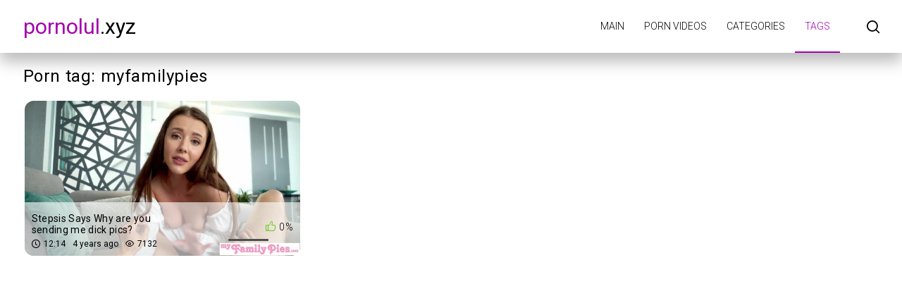

--- FILE ---
content_type: text/html; charset=UTF-8
request_url: https://pornolul.xyz/tag/myfamilypies/
body_size: 2017
content:
<!DOCTYPE html>
<html lang="en" prefix="og: https://ogp.me/ns#">
<head>
    <meta http-equiv="Content-Type" content="text/html; charset=UTF-8">
    <title>myfamilypies - video porn tag on pornolul.xyz</title>
            <meta name="description" content="Free porn videos / Tag: MYFAMILYPIES - porn online on pornolul.xyz">
                    <link rel="canonical" href="https://pornolul.xyz/tag/myfamilypies/">
                <meta name="viewport" content="width=device-width, initial-scale=1">
    <meta name="apple-touch-fullscreen" content="YES">
    <link rel="preload" href="https://pornolul.xyz/static/main/styles/main.css" as="style">
    <link rel="preload" href="https://pornolul.xyz/static/main/js/main.js" as="script">
    <link href="https://pornolul.xyz/static/main/styles/main.css" rel="stylesheet" type="text/css">
    <link rel="apple-touch-icon" sizes="180x180" href="https://pornolul.xyz/apple-touch-icon.png">
    <link rel="icon" type="image/png" sizes="32x32" href="https://pornolul.xyz/favicon-32x32.png">
    <link rel="icon" type="image/png" sizes="16x16" href="https://pornolul.xyz/favicon-16x16.png">
    <link rel="manifest" href="https://pornolul.xyz/site.webmanifest">
    <meta property="og:title" content="myfamilypies - video porn tag on pornolul.xyz"/>
            <meta property="og:type" content="website"/>
        <meta property="og:url" content="https://pornolul.xyz/tag/myfamilypies/"/>
    <meta property="og:image" content="https://pornolul.xyz/static/logo.jpg"/>
            <meta property="og:description" content="Free porn videos / Tag: MYFAMILYPIES - porn online on pornolul.xyz"/>
        <meta property="og:site_name" content="pornolul.xyz"/>
        </head>
<body>

<div class="wrapper">
    <header class="header cfx">
        <div class="container">
			<span class="logo">
				<a href="https://pornolul.xyz"><span class="mark">pornolul</span>.xyz</a>
			</span>
            <div class="header__options">
                <button class="mobile-menu-opener" data-action="mobile" title="Menu"><i class="icon-three-bars"></i></button>
                <nav class="main-menu" data-navigation="true">
                    <ul class="main-menu__list">
                                                    <li class="main-menu__item">
                                <a href="https://pornolul.xyz/"
                                   title="Main">Main</a>
                            </li>
                                                    <li class="main-menu__item">
                                <a href="https://pornolul.xyz/new/"
                                   title="Porn videos">Porn videos</a>
                            </li>
                                                    <li class="main-menu__item">
                                <a href="https://pornolul.xyz/categories/"
                                   title="Categories">Categories</a>
                            </li>
                                                    <li class="main-menu__item active">
                                <a href="https://pornolul.xyz/tags/"
                                   title="Tags">Tags</a>
                            </li>
                                                <li class="search-bar">
                            <a href="#" class="search-bar__button" title="Search">
                                <i class="icon-search"></i></a>
                            <div id="search-form" class="search-bar__form">
                                <form id="search_form">
                                    <input class="search-bar__input pull-left" name="search_query"
                                           id="search-form-query" type="text" value=""
                                           placeholder="Search">
                                    <button class="search-bar__submit pull-left" type="submit" title="Search">
                                        <i class="icon-search"></i></button>
                                    <label for="search-form-query"></label>
                                    <button class="search-bar__close" type="button" title="Search">
                                        <i class="icon-letter-x"></i>
                                    </button>
                                </form>
                            </div>
                        </li>
                    </ul>
                </nav>
            </div>
        </div>
    </header>



    <div class="main">
        <div id="list_videos_videos_index">
            <div class="thumbs">
                <div class="container">
                    <div class="heading cfx video-heading">
                        <h1 class="title">Porn tag: myfamilypies</h1>
                    </div>
                    <div class="thumbs__list cfx">
                                                                                                                    <div class="item thumb thumb--videos" data-preview-src="https://v3.cdn-2.top/previews/316.mp4">
                                    <a href="https://pornolul.xyz/video/stepsis-says-why-are-you-sending-me-dick-pics/"
                                       title="Stepsis Says Why are you sending me dick pics?">
                                        <img class="preload" src="https://pornolul.xyz/static/preload_video.png"
                                             data-src="https://v3.cdn-2.top/thumbs/316/screen.jpg"
                                             alt="Stepsis Says Why are you sending me dick pics?" width="288" height="380">
                                        <div class="thumb__info">
                                            <div class="thumb-spot">
                                                <div class="thumb-spot__rating rotated">
                                                    <span>0%</span>
                                                    <div class="scale-holder">
                                                        <div class="scale"
                                                             style="width:0%;"></div>
                                                    </div>
                                                </div>
                                                <div class="thumb-spot__text">
                                                    <h5 class="thumb-spot__title">
                                                        Stepsis Says Why are you sending me dick pics?                                                    </h5>
                                                    <ul class="thumb-spot__data">
                                                        <li>12:14</li>
                                                        <li>4 years ago</li>
                                                        <li>7132</li>
                                                    </ul>
                                                </div>
                                            </div>
                                        </div>
                                    </a>
                                </div>
                                                                        </div>
                </div>
            </div>
                    </div>
    </div>




<div class="container">
            <a href="https://www.sweetgirlsescort.com/amsterdam/"><span style=" font-weight: bold; color: #C44A80">prostitutes in Amsterdam</span></a><br/>    </div>
<footer class="footer">
    <div class="footer-inner">
        <div class="container">
			<span class="logo pull-left">
				<a href="https://pornolul.xyz"><span class="mark">pornolul</span>.xyz</a>
			</span>
            <div class="footer_options">
                <nav class="footer-menu">
                    <ul class="footer-menu__list">
                                                    <li class="footer-menu__item">
                                <a href="https://pornolul.xyz/"
                                   title="Main">Main</a>
                            </li>
                                                    <li class="footer-menu__item">
                                <a href="https://pornolul.xyz/new/"
                                   title="Porn videos">Porn videos</a>
                            </li>
                                                    <li class="footer-menu__item">
                                <a href="https://pornolul.xyz/categories/"
                                   title="Categories">Categories</a>
                            </li>
                                                    <li class="footer-menu__item active">
                                <a href="https://pornolul.xyz/tags/"
                                   title="Tags">Tags</a>
                            </li>
                                                    <li class="footer-menu__item">
                                <a href="https://pornolul.xyz/contacts/"
                                   title="Contacts / Abuse">Contacts / Abuse</a>
                            </li>
                                            </ul>
                </nav>
                <div class="footer__copy">&copy; pornolul.xyz <br>
                    The site is intended for adult users.<br>
                    All models on the site are over 18 years old.<br>
                </div>
            </div>
        </div>
    </div>
</footer>
</div>
<script src="https://pornolul.xyz/static/main/js/main.js"></script>
<a href="//notecnt.com/click" target="_blank"><img id="notestat" title="NoteStat.com - statistics"
                                                   src="[data-uri]"
                                                   alt="" height="1" width="1"/></a>
<script> document.getElementById('notestat').src = '//notecnt.com/c/?;r' + encodeURI(document.referrer) + ';t' + encodeURI(document.title.substring(0, 150)) + ';w' + window.screen.width + ';h' + window.screen.height + ';u' + document.URL + ';ra' + Math.random(); </script>
</body>
</html>